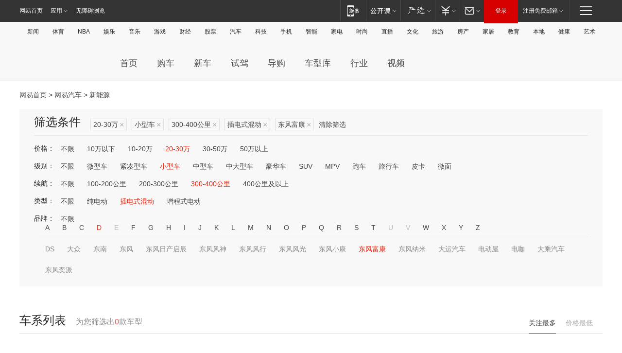

--- FILE ---
content_type: text/html;charset=GBK
request_url: http://product.auto.163.com/search_energy/brandName=19417@duration=300-400@energy=plugh@price=20-30@type=smart/
body_size: 13948
content:
<!DOCTYPE HTML>
<!--[if IE 6 ]> <html id="ne_wrap" class="ne_ua_ie6 ne_ua_ielte8"> <![endif]-->
<!--[if IE 7 ]> <html id="ne_wrap" class="ne_ua_ie7 ne_ua_ielte8"> <![endif]-->
<!--[if IE 8 ]> <html id="ne_wrap" class="ne_ua_ie8 ne_ua_ielte8"> <![endif]-->
<!--[if IE 9 ]> <html id="ne_wrap" class="ne_ua_ie9"> <![endif]-->
<!--[if (gte IE 10)|!(IE)]><!--> <html id="ne_wrap"> <!--<![endif]-->
<head>
    <meta charset="gbk">
    <title>新能源_网易汽车</title>
    <link rel="dns-prefetch" href="//static.ws.126.net">
    <meta name="keywords" content="汽车,汽车网,买车,购车,评测,导购,报价,对比,口碑,汽车报价,国产汽车,大众汽车,丰田汽车,本田汽车,日产汽车," />
    <meta name="description" content="网易汽车_易乐车生活:为您提供最新最全汽车导购,汽车报价,汽车图片,汽车行情,汽车试驾,汽车评测,是服务于购车人群的汽车资讯门户" />
    <script>!function(){window.isNs9=document.documentElement.className.indexOf('ns9')!=-1,nsClsName=' ns12';if(isNs9){return};if(/\?narrow/.test(location.search)||screen.width/10<128&&document.documentElement.clientWidth==screen.width){isNs9=true;nsClsName=' ns9';}document.documentElement.className+=nsClsName;}()</script>
<link href="https://static.ws.126.net/163/f2e/auto/auto.base.2021.css?v7" rel="stylesheet" />
<script src="//static.ws.126.net/163/frontend/libs/antanalysis.min.js"></script>
<script src="//static.ws.126.net/163/frontend/antnest/NTM-3LSDEVVJ-1.js" async="async"></script>
<script src="//static.ws.126.net/f2e/lib/js/ne.js"></script>
<script src="//static.ws.126.net/cnews/js/ntes_jslib_1.x.js" charset="gb2312"></script>
<link href="//static.ws.126.net/163/f2e/auto/product_pc/elec_search//static/css/elec_search.css?ipzgcq" rel="stylesheet"/>
</head>
<body>
<!-- 公共黑色顶部 -->
<!-- /special/ntes_common_model/nte_commonnav2019.html -->



<link rel="stylesheet" href="https://static.ws.126.net/163/f2e/commonnav2019/css/commonnav_headcss-fad753559b.css"/>
<!-- urs -->
<script _keep="true" src="https://urswebzj.nosdn.127.net/webzj_cdn101/message.js" type="text/javascript"></script>
<div class="ntes_nav_wrap" id="js_N_NTES_wrap">
  <div class="ntes-nav" id="js_N_nav">
    <div class="ntes-nav-main clearfix">
            <div class="c-fl" id="js_N_nav_left">
        <a class="ntes-nav-index-title ntes-nav-entry-wide c-fl" href="https://www.163.com/" title="网易首页">网易首页</a>
        <!-- 应用 -->
        <div class="js_N_navSelect ntes-nav-select ntes-nav-select-wide ntes-nav-app  c-fl">
          <a href="https://www.163.com/#f=topnav" class="ntes-nav-select-title ntes-nav-entry-bgblack JS_NTES_LOG_FE">应用
            <em class="ntes-nav-select-arr"></em>
          </a>
          <div class="ntes-nav-select-pop">
            <ul class="ntes-nav-select-list clearfix">
              <li>
                <a href="https://m.163.com/newsapp/#f=topnav">
                  <span>
                    <em class="ntes-nav-app-newsapp">网易新闻</em>
                  </span>
                </a>
              </li>
              <li>
                <a href="https://open.163.com/#f=topnav">
                  <span>
                    <em class="ntes-nav-app-open">网易公开课</em>
                  </span>
                </a>
              </li>
              <li>
                <a href="https://daxue.163.com/offline/download.html">
                  <span>
                    <em class="ntes-nav-app-gaokaozhiyuan">网易高考智愿</em>
                  </span>
                </a>
              </li>
              <li>
                <a href="https://hongcai.163.com/?from=pcsy-button">
                  <span>
                    <em class="ntes-nav-app-hongcai">网易红彩</em>
                  </span>
                </a>
              </li>
              <li>
                <a href="https://u.163.com/aosoutbdbd8">
                  <span>
                    <em class="ntes-nav-app-yanxuan">网易严选</em>
                  </span>
                </a>
              </li>
              <li>
                <a href="https://mail.163.com/client/dl.html?from=mail46">
                  <span>
                    <em class="ntes-nav-app-mail">邮箱大师</em>
                  </span>
                </a>
              </li>
              <li class="last">
                <a href="https://study.163.com/client/download.htm?from=163app&utm_source=163.com&utm_medium=web_app&utm_campaign=business">
                  <span>
                    <em class="ntes-nav-app-study">网易云课堂</em>
                  </span>
                </a>
              </li>
            </ul>
          </div>
        </div>
      </div>
      <div class="c-fr">
        <!-- 片段开始 -->
        <div class="ntes-nav-quick-navigation">
          <a rel="noreferrer"class="ntes-nav-quick-navigation-btn" id="js_N_ntes_nav_quick_navigation_btn" target="_self">
            <em>快速导航
              <span class="menu1"></span>
              <span class="menu2"></span>
              <span class="menu3"></span>
            </em>
          </a>
          <div class="ntes-quicknav-pop" id="js_N_ntes_quicknav_pop">
            <div class="ntes-quicknav-list">
              <div class="ntes-quicknav-content">
                <ul class="ntes-quicknav-column ntes-quicknav-column-1">
                  <li>
                    <h3>
                      <a href="https://news.163.com">新闻</a>
                    </h3>
                  </li>
                  <li>
                    <a href="https://news.163.com/domestic">国内</a>
                  </li>
                  <li>
                    <a href="https://news.163.com/world">国际</a>
                  </li>
                  <li>
                    <a href="https://view.163.com">评论</a>
                  </li>
                  <li>
                    <a href="https://war.163.com">军事</a>
                  </li>
                  <li>
                    <a href="https://news.163.com/special/wangsansanhome/">王三三</a>
                  </li>
                </ul>
                <ul class="ntes-quicknav-column ntes-quicknav-column-2">
                  <li>
                    <h3>
                      <a href="https://sports.163.com">体育</a>
                    </h3>
                  </li>
                  <li>
                    <a href="https://sports.163.com/nba">NBA</a>
                  </li>
                  <li>
                    <a href="https://sports.163.com/cba">CBA</a>
                  </li>
                  <li>
                    <a href="https://sports.163.com/allsports">综合</a>
                  </li>
                  <li>
                    <a href="https://sports.163.com/zc">中超</a>
                  </li>
                  <li>
                    <a href="https://sports.163.com/world">国际足球</a>
                  </li>
                  <li>
                    <a href="https://sports.163.com/yc">英超</a>
                  </li>
                  <li>
                    <a href="https://sports.163.com/xj">西甲</a>
                  </li>
                  <li>
                    <a href="https://sports.163.com/yj">意甲</a>
                  </li>
                </ul>
                <ul class="ntes-quicknav-column ntes-quicknav-column-3">
                  <li>
                    <h3>
                      <a href="https://ent.163.com">娱乐</a>
                    </h3>
                  </li>
                  <li>
                    <a href="https://ent.163.com/star">明星</a>
                  </li>
                  <li>
                    <a href="https://ent.163.com/photo">图片</a>
                  </li>
                  <li>
                    <a href="https://ent.163.com/movie">电影</a>
                  </li>
                  <li>
                    <a href="https://ent.163.com/tv">电视</a>
                  </li>
                  <li>
                    <a href="https://ent.163.com/music">音乐</a>
                  </li>
                  <li>
                    <a href="https://ent.163.com/special/gsbjb/">稿事编辑部</a>
                  </li>
                  <li>
                    <a href="https://ent.163.com/special/focus_ent/">娱乐FOCUS</a>
                  </li>
                </ul>
                <ul class="ntes-quicknav-column ntes-quicknav-column-4">
                  <li>
                    <h3>
                      <a href="https://money.163.com">财经</a>
                    </h3>
                  </li>
                  <li>
                    <a href="https://money.163.com/stock">股票</a>
                  </li>
                  <li>
                    <a href="http://quotes.money.163.com/stock">行情</a>
                  </li>
                  <li>
                    <a href="https://money.163.com/ipo">新股</a>
                  </li>
                  <li>
                    <a href="https://money.163.com/finance">金融</a>
                  </li>
                  <li>
                    <a href="https://money.163.com/fund">基金</a>
                  </li>
                  <li>
                    <a href="https://biz.163.com">商业</a>
                  </li>
                  <li>
                    <a href="https://money.163.com/licai">理财</a>
                  </li>
                </ul>
                <ul class="ntes-quicknav-column ntes-quicknav-column-5">
                  <li>
                    <h3>
                      <a href="https://auto.163.com">汽车</a>
                    </h3>
                  </li>
                  <li>
                    <a href="https://auto.163.com/buy">购车</a>
                  </li>
                  <li>
                    <a href="https://auto.163.com/depreciate">行情</a>
                  </li>
                  <li>
                    <a href="http://product.auto.163.com">车型库</a>
                  </li>
                  <li>
                    <a href="https://auto.163.com/elec">新能源</a>
                  </li>
                  <li>
                    <a href="https://auto.163.com/news">行业</a>
                  </li>
                </ul>
                <ul class="ntes-quicknav-column ntes-quicknav-column-6">
                  <li>
                    <h3>
                      <a href="https://tech.163.com">科技</a>
                    </h3>
                  </li>
                  <li>
                    <a href="https://tech.163.com/telecom/">通信</a>
                  </li>
                  <li>
                    <a href="https://tech.163.com/it">IT</a>
                  </li>
                  <li>
                    <a href="https://tech.163.com/internet">互联网</a>
                  </li>
                  <li>
                    <a href="https://tech.163.com/special/chzt">特别策划</a>
                  </li>
                  <li>
                    <a href="https://tech.163.com/smart/">网易智能</a>
                  </li>
                  <li>
                    <a href="https://hea.163.com/">家电</a>
                  </li>
                </ul>
                <ul class="ntes-quicknav-column ntes-quicknav-column-7">
                  <li>
                    <h3>
                      <a href="https://fashion.163.com">时尚</a>
                    </h3>
                  </li>
                  <li>
                    <a href="https://baby.163.com">亲子</a>
                  </li>
                  <li>
                    <a href="https://fashion.163.com/art">艺术</a>
                  </li>
                </ul>
                <ul class="ntes-quicknav-column ntes-quicknav-column-8">
                  <li>
                    <h3>
                      <a href="https://mobile.163.com">手机</a>
                      <span>/</span>
                      <a href="https://digi.163.com/">数码</a>
                    </h3>
                  </li>
                  <li>
                    <a href="https://tech.163.com/special/ydhlw">移动互联网</a>
                  </li>
                  <li>
                    <a href="https://mobile.163.com/special/jqkj_list/">惊奇科技</a>
                  </li>
                  <li>
                    <a href="https://mobile.163.com/special/cpshi_list/">易评机</a>
                  </li>
                </ul>
                <ul class="ntes-quicknav-column ntes-quicknav-column-9">
                  <li>
                    <h3>
                      <a href="https://house.163.com">房产</a>
                      <span>/</span>
                      <a href="https://home.163.com">家居</a>
                    </h3>
                  </li>
                  <li>
                    <a href="https://bj.house.163.com">北京房产</a>
                  </li>
                  <li>
                    <a href="https://sh.house.163.com">上海房产</a>
                  </li>
                  <li>
                    <a href="https://gz.house.163.com">广州房产</a>
                  </li>
                  <li>
                    <a href="https://house.163.com/city">全部分站</a>
                  </li>
                  <li>
                    <a href="https://xf.house.163.com">楼盘库</a>
                  </li>
                  <li>
                    <a href="https://home.163.com/jiaju/">家具</a>
                  </li>
                  <li>
                    <a href="https://home.163.com/weiyu/">卫浴</a>
                  </li>
                </ul>
                <ul class="ntes-quicknav-column ntes-quicknav-column-10">
                  <li>
                    <h3>
                      <a href="https://travel.163.com">旅游</a>
                    </h3>
                  </li>
                  <li>
                    <a href="https://travel.163.com/outdoor">自驾露营</a>
                  </li>
                  <li>
                    <a href="https://travel.163.com/food">美食</a>
                  </li>
                </ul>
                <ul class="ntes-quicknav-column ntes-quicknav-column-11">
                  <li>
                    <h3>
                      <a href="https://edu.163.com">教育</a>
                    </h3>
                  </li>
                  <li>
                    <a href="https://edu.163.com/yimin">移民</a>
                  </li>
                  <li>
                    <a href="https://edu.163.com/liuxue">留学</a>
                  </li>
                  <li>
                    <a href="https://edu.163.com/en">外语</a>
                  </li>
                  <li>
                    <a href="https://edu.163.com/gaokao">高考</a>
                  </li>
                </ul>
                <div class="ntes-nav-sitemap">
                  <a href="https://sitemap.163.com/">
                    <i></i>查看网易地图</a>
                </div>
              </div>
            </div>
          </div>
        </div>
        <div class="c-fr">
          <div class="c-fl" id="js_N_navLoginBefore">
            <div id="js_N_navHighlight" class="js_loginframe ntes-nav-login ntes-nav-login-normal">
              <a href="https://reg.163.com/" class="ntes-nav-login-title" id="js_N_nav_login_title">登录</a>
              <div class="ntes-nav-loginframe-pop" id="js_N_login_wrap">
                <!--加载登陆组件-->
              </div>
            </div>
            <div class="js_N_navSelect ntes-nav-select ntes-nav-select-wide  JS_NTES_LOG_FE c-fl">
              <a class="ntes-nav-select-title ntes-nav-select-title-register" href="https://mail.163.com/register/index.htm?from=163navi&regPage=163">注册免费邮箱
                <em class="ntes-nav-select-arr"></em>
              </a>
              <div class="ntes-nav-select-pop">
                <ul class="ntes-nav-select-list clearfix" style="width:210px;">
                  <li>
                    <a href="https://reg1.vip.163.com/newReg1/reg?from=new_topnav&utm_source=new_topnav">
                      <span style="width:190px;">注册VIP邮箱（特权邮箱，付费）</span>
                    </a>
                  </li>
                  <li class="last JS_NTES_LOG_FE">
                    <a href="https://mail.163.com/client/dl.html?from=mail46">
                      <span style="width:190px;">免费下载网易官方手机邮箱应用</span>
                    </a>
                  </li>
                </ul>
              </div>
            </div>
          </div>
          <div class="c-fl" id="js_N_navLoginAfter" style="display:none">
            <div id="js_N_logined_warp" class="js_N_navSelect ntes-nav-select ntes-nav-logined JS_NTES_LOG_FE">
              <a class="ntes-nav-select-title ntes-nav-logined-userinfo">
                <span id="js_N_navUsername" class="ntes-nav-logined-username"></span>
                <em class="ntes-nav-select-arr"></em>
              </a>
              <div id="js_login_suggest_wrap" class="ntes-nav-select-pop">
                <ul id="js_logined_suggest" class="ntes-nav-select-list clearfix"></ul>
              </div>
            </div>
            <a class="ntes-nav-entry-wide c-fl" target="_self" id="js_N_navLogout">安全退出</a>
          </div>
        </div>
        <ul class="ntes-nav-inside">
          <li>
            <div class="js_N_navSelect ntes-nav-select c-fl">
              <a href="https://www.163.com/newsapp/#f=163nav" class="ntes-nav-mobile-title ntes-nav-entry-bgblack">
                <em class="ntes-nav-entry-mobile">移动端</em>
              </a>
              <div class="qrcode-img">
                <a href="https://www.163.com/newsapp/#f=163nav">
                  <img src="//static.ws.126.net/f2e/include/common_nav/images/topapp.jpg">
                </a>
              </div>
            </div>
          </li>
          <li>
            <div class="js_N_navSelect ntes-nav-select c-fl">
              <a id="js_love_url" href="https://open.163.com/#ftopnav0" class="ntes-nav-select-title ntes-nav-select-title-huatian ntes-nav-entry-bgblack">
                <em class="ntes-nav-entry-huatian">网易公开课</em>
                <em class="ntes-nav-select-arr"></em>
                <span class="ntes-nav-msg">
                  <em class="ntes-nav-msg-num"></em>
                </span>
              </a>
              <div class="ntes-nav-select-pop ntes-nav-select-pop-huatian">
                <ul class="ntes-nav-select-list clearfix">
                  <li>
                    <a href="https://open.163.com/ted/#ftopnav1">
                      <span>TED</span>
                    </a>
                  </li>
                  <li>
                    <a href="https://open.163.com/cuvocw/#ftopnav2">
                      <span>中国大学视频公开课</span>
                    </a>
                  </li>
                  <li>
                    <a href="https://open.163.com/ocw/#ftopnav3">
                      <span>国际名校公开课</span>
                    </a>
                  </li>
                  <li>
                    <a href="https://open.163.com/appreciation/#ftopnav4">
                      <span>赏课·纪录片</span>
                    </a>
                  </li>
                  <li>
                    <a href="https://vip.open.163.com/#ftopnav5">
                      <span>付费精品课程</span>
                    </a>
                  </li>
                  <li>
                    <a href="https://open.163.com/special/School/beida.html#ftopnav6">
                      <span>北京大学公开课</span>
                    </a>
                  </li>
                  <li class="last">
                    <a href="https://open.163.com/newview/movie/courseintro?newurl=ME7HSJR07#ftopnav7">
                      <span>英语课程学习</span>
                    </a>
                  </li>
                </ul>
              </div>
            </div>
          </li>
          <li>
            <div class="js_N_navSelect ntes-nav-select c-fl">
              <a id="js_lofter_icon_url" href="https://you.163.com/?from=web_fc_menhu_xinrukou_1" class="ntes-nav-select-title ntes-nav-select-title-lofter ntes-nav-entry-bgblack">
                <em class="ntes-nav-entry-lofter">网易严选</em>
                <em class="ntes-nav-select-arr"></em>
                <span class="ntes-nav-msg" id="js_N_navLofterMsg">
                  <em class="ntes-nav-msg-num"></em>
                </span>
              </a>
              <div class="ntes-nav-select-pop ntes-nav-select-pop-lofter">
                <ul id="js_lofter_pop_url" class="ntes-nav-select-list clearfix">
                  <li>
                    <a href="https://act.you.163.com/act/pub/ABuyLQKNmKmK.html?from=out_ynzy_xinrukou_2">
                      <span>新人特价</span>
                    </a>
                  </li>
                  <li>
                    <a href="https://you.163.com/topic/v1/pub/Pew1KBH9Au.html?from=out_ynzy_xinrukou_3">
                      <span>9.9专区</span>
                    </a>
                  </li>
                  <li>
                    <a href="https://you.163.com/item/newItemRank?from=out_ynzy_xinrukou_4">
                      <span>新品热卖</span>
                    </a>
                  </li>
                  <li>
                    <a href="https://you.163.com/item/recommend?from=out_ynzy_xinrukou_5">
                      <span>人气好物</span>
                    </a>
                  </li>
                  <li>
                    <a href="https://you.163.com/item/list?categoryId=1005000&from=out_ynzy_xinrukou_7">
                      <span>居家生活</span>
                    </a>
                  </li>
                  <li>
                    <a href="https://you.163.com/item/list?categoryId=1010000&from=out_ynzy_xinrukou_8">
                      <span>服饰鞋包</span>
                    </a>
                  </li>
                  <li>
                    <a href="https://you.163.com/item/list?categoryId=1011000&from=out_ynzy_xinrukou_9">
                      <span>母婴亲子</span>
                    </a>
                  </li>
                  <li class="last">
                    <a href="https://you.163.com/item/list?categoryId=1005002&from=out_ynzy_xinrukou_10">
                      <span>美食酒水</span>
                    </a>
                  </li>
                </ul>
              </div>
            </div>
          </li>
          <li>
            <div class="js_N_navSelect ntes-nav-select c-fl">
              <a href="https://ecard.163.com/" class="ntes-nav-select-title
        ntes-nav-select-title-money ntes-nav-entry-bgblack">
                <em class="ntes-nav-entry-money">支付</em>
                <em class="ntes-nav-select-arr"></em>
              </a>
              <div class="ntes-nav-select-pop ntes-nav-select-pop-temp">
                <ul class="ntes-nav-select-list clearfix">
                  <li>
                    <a href="https://ecard.163.com/#f=topnav">
                      <span>一卡通充值</span>
                    </a>
                  </li>
                  <li>
                    <a href="https://ecard.163.com/script/index#f=topnav">
                      <span>一卡通购买</span>
                    </a>
                  </li>
                  <li>
                    <a href="https://epay.163.com/">
                      <span>我的网易支付</span>
                    </a>
                  </li>
                  <li>
                    <a href="https://3c.163.com/?from=wangyimenhu16">
                      <span>网易智造</span>
                    </a>
                  </li>
                  <li class="last">
                    <a href="https://globalpay.163.com/home">
                      <span>网易跨境支付</span>
                    </a>
                  </li>
                </ul>
              </div>
            </div>
          </li>
          <li>
            <div class="js_N_navSelect ntes-nav-select c-fl">
              <a id="js_mail_url" rel="noreferrer"class="ntes-nav-select-title
        ntes-nav-select-title-mail ntes-nav-entry-bgblack">
                <em class="ntes-nav-entry-mail">邮箱</em>
                <em class="ntes-nav-select-arr"></em>
                <span class="ntes-nav-msg" id="js_N_navMailMsg">
                  <em class="ntes-nav-msg-num" id="js_N_navMailMsgNum"></em>
                </span>
              </a>
              <div class="ntes-nav-select-pop ntes-nav-select-pop-mail">
                <ul class="ntes-nav-select-list clearfix">
                  <li>
                    <a href="https://email.163.com/#f=topnav">
                      <span>免费邮箱</span>
                    </a>
                  </li>
                  <li>
                    <a href="https://vipmail.163.com/#f=topnav">
                      <span>VIP邮箱</span>
                    </a>
                  </li>
                  <li>
                    <a href="https://qiye.163.com/?from=NetEase163top">
                      <span>企业邮箱</span>
                    </a>
                  </li>
                  <li>
                    <a href="https://mail.163.com/register/index.htm?from=ntes_nav&regPage=163">
                      <span>免费注册</span>
                    </a>
                  </li>
                  <li class="last">
                    <a href="https://mail.163.com/dashi/dlpro.html?from=mail46">
                      <span>客户端下载</span>
                    </a>
                  </li>
                </ul>
              </div>
            </div>
          </li>
        </ul>
      </div>
    </div>
  </div>
</div>
<script src="https://static.ws.126.net/163/f2e/commonnav2019/js/commonnav_headjs-d6073b0f5a.js"></script>


<div class="auto_header">
	<div class="container">
		<!-- 公共二级导航 -->
		<!-- /special/ntes_common_model/site_subnav2019.html -->

<div class="N-nav-channel JS_NTES_LOG_FE" data-module-name="xwwzy_11_headdaohang">
    <a class="first" href="https://news.163.com/">新闻</a><a href="https://sports.163.com/">体育</a><a href="https://sports.163.com/nba/">NBA</a><a href="https://ent.163.com/">娱乐</a><a href="https://ent.163.com/music/">音乐</a><a href="https://tech.163.com/game/">游戏</a><a href="https://money.163.com/">财经</a><a href="https://money.163.com/stock/">股票</a><a id="_link_auto" href="https://auto.163.com/">汽车</a><a href="https://tech.163.com/">科技</a><a href="https://mobile.163.com/">手机</a><a href="https://tech.163.com/smart/">智能</a><a href="https://hea.163.com/">家电</a><a href="https://fashion.163.com/">时尚</a><a href="https://v.163.com/">直播</a><a href="https://culture.163.com/">文化</a><a href="https://travel.163.com/">旅游</a><a id="houseUrl" href="https://house.163.com/">房产</a><a href="https://home.163.com/" id="homeUrl">家居</a><a href="https://edu.163.com/">教育</a><a id="_link_game" href="https://news.163.com/">本地</a><a href="https://jiankang.163.com/">健康</a><a class="last" href="https://art.163.com/">艺术</a>
</div>
<!-- 游戏替换为本地，并定向 0310-->
<!-- 配置定向城市 -->
<script type="text/javascript" _keep="true">
var HouseNavBendiTxt = {
    "province": [
        {
            "name": "北京市",
            "shortName": "北京",
            "url":"https://bj.news.163.com/"
        },
        {
            "name": "上海市",
            "shortName": "上海",
            "url":"https://sh.news.163.com/"
        },
        {
            "name": "天津市",
            "shortName": "天津",
            "url":"https://tj.news.163.com/"
        },
        {
            "name": "广东省",
            "shortName": "广东",
            "url":"https://gd.news.163.com/"
        },
        {
            "name": "江苏省",
            "shortName": "江苏",
            "url":"https://js.news.163.com/"
        },
        {
            "name": "浙江省",
            "shortName": "浙江",
            "url":"https://zj.news.163.com/"
        },
        {
            "name": "四川省",
            "shortName": "四川",
            "url":"https://sc.news.163.com/"
        },
        {
            "name": "黑龙江省",
            "shortName": "黑龙江",
            "url":"https://hlj.news.163.com/"
        },
        {
            "name": "吉林省",
            "shortName": "吉林",
            "url":"https://jl.news.163.com/"
        },
        {
            "name": "辽宁省",
            "shortName": "辽宁",
            "url":"https://liaoning.news.163.com/"
        },
        {
            "name": "内蒙古自治区",
            "shortName": "内蒙古",
            "url":"https://hhht.news.163.com/"
        },
        {
            "name": "河北省",
            "shortName": "河北",
            "url":"https://hebei.news.163.com/"
        },
        {
            "name": "河南省",
            "shortName": "河南",
            "url":"https://henan.163.com/"
        },
        {
            "name": "山东省",
            "shortName": "山东",
            "url":"https://sd.news.163.com/"
        },
        {
            "name": "陕西省",
            "shortName": "陕西",
            "url":"https://shanxi.news.163.com/"
        },
        {
            "name": "甘肃省",
            "shortName": "甘肃",
            "url":"https://gs.news.163.com/"
        },
        {
            "name": "宁夏回族自治区",
            "shortName": "宁夏",
            "url":"https://ningxia.news.163.com/"
        },
        {
            "name": "新疆维吾尔自治区",
            "shortName": "新疆",
            "url":"https://xj.news.163.com/"
        },
        {
            "name": "安徽省",
            "shortName": "安徽",
            "url":"https://ah.news.163.com/"
        },
        {
            "name": "福建省",
            "shortName": "福建",
            "url":"https://fj.news.163.com/"
        },
        {
            "name": "广西壮族自治区",
            "shortName": "广西",
            "url":"https://gx.news.163.com/"
        },
        {
            "name": "重庆市",
            "shortName": "重庆",
            "url":"https://chongqing.163.com/"
        },
        {
            "name": "湖北省",
            "shortName": "湖北",
            "url":"https://hb.news.163.com/"
        },
        {
            "name": "江西省",
            "shortName": "江西",
            "url":"https://jx.news.163.com/"
        },
        {
            "name": "海南省",
            "shortName": "海南",
            "url":"https://hn.news.163.com/"
        },
        {
            "name": "贵州省",
            "shortName": "贵州",
            "url":"https://gz.news.163.com/"
        },
        {
            "name": "云南省",
            "shortName": "云南",
            "url":"https://yn.news.163.com/"
        },
        {
            "name": "山西省",
            "shortName": "山西",
            "url":"https://sx.news.163.com"
        },
        {
            "name": "西藏自治区",
            "shortName": "北京",
            "url":"https://bj.news.163.com/"
        },
        {
            "name": "香港特别行政区",
            "shortName": "广东",
            "url":"https://gd.news.163.com/"
        },
        {
            "name": "澳门特别行政区",
            "shortName": "广东",
            "url":"https://gd.news.163.com/"
        },
        {
            "name": "台湾省",
            "shortName": "广东",
            "url":"https://gd.news.163.com/"
        },
        {
            "name": "天津市",
            "shortName": "北京",
            "url":"https://bj.news.163.com/"
        },
        {
            "name": "青海省",
            "shortName": "北京",
            "url":"https://bj.news.163.com/"
        }
    ],
    "city": [
        {
            "name": "大连市",
            "shortName": "大连",
            "url":"https://dl.news.163.com"
        },
        {
            "name": "青岛市",
            "shortName": "青岛",
            "url":"https://qingdao.news.163.com"
        },
        {
            "name": "宁波市",
            "shortName": "宁波",
            "url":"https://zj.news.163.com/ningbo/"
        },
        {
            "name": "厦门市",
            "shortName": "厦门",
            "url":"https://xiamen.news.163.com"
        },
        {
            "name": "深圳市",
            "shortName": "深圳",
            "url":"https://shenzhen.news.163.com/"
        }
    ],
    "defalt": {
            "name": "",
            "shortName": "本地",
            "url":"https://news.163.com/"
        }
};
</script>
<script type="text/javascript" _keep="true">
            (function(){
                //本地设置定向省份
                function setBendiName(){
                    var js_nav_bendi = document.getElementById("_link_game");
                    var cityname = "";
                    var cityurl = "";
                    var _loc = window.localAddress;
                    if(!js_nav_bendi)
                        return;
                    if(HouseNavBendiTxt.city && _loc){
                        var citylist = HouseNavBendiTxt.city;
                        var localcity = _loc.city;
                        for(var i=0;i<citylist.length;i++){
                            if(citylist[i].name.indexOf(localcity) != -1){
                                cityname = citylist[i].shortName;
                                cityurl = citylist[i].url;
                                break;
                            }
                        }
                    }
                    if(cityname == "" && cityurl == "" && HouseNavBendiTxt.province && _loc){
                        var provincelist = HouseNavBendiTxt.province;
                        var localprovince = _loc.province;
                        for(var i=0;i<provincelist.length;i++){
                            if(provincelist[i].name.indexOf(localprovince) != -1){
                                cityname = provincelist[i].shortName;
                                cityurl = provincelist[i].url;
                                break;
                            }
                        }
                    }
                    if(js_nav_bendi && cityname != "" && cityurl != ""){
                        js_nav_bendi.innerHTML = cityname;
                        js_nav_bendi.href = cityurl;
                    }
                    if(js_nav_bendi && cityname == "" && cityurl == ""){
                        js_nav_bendi.innerHTML = "本地";
                        js_nav_bendi.href = "https://news.163.com";
                    }
                }
                
                if(window.HouseNavBendiTxt && window.NTESCommonNavigator){
                    var utils = NTESCommonNavigator.utils;
                    utils.jsonp("https://ipservice.ws.126.net/locate/api/getLocByIp", {}, function(res){
                        if(res && res.result){
                            window.localAddress = res.result;
                            setBendiName();
                        }
                    });
                }
            })();
        </script>

		<!-- LOGO、搜索 -->
		<!-- <div class="auto-channel clearfix">
			<div class="auto_logo">
				<a href="https://auto.163.com/" title="网易汽车">网易汽车</a>
			</div> -->
			<!--include virtual="/auto_pc_common/auto_search.html" -->
		<!-- </div> -->

		<!-- 频道导航 -->
		<script>var currentNav = '新能源';</script>
		<!-- /special/sp/2016channel_menu.html -->

<div class="auto-nav">
  <div class="auto-logo"><img src="https://fps-pro.ws.126.net/fps-pro/frontends/auto_index_2025/index/images/auto_logo.png" alt="" /></div>
  <ul class="auto-nav-list">
    <li class="nav-item "><a href="https://auto.163.com/">首页</a></li>
    <li class="nav-item "><a href="https://auto.163.com/buy">购车</a></li>
    <li class="nav-item "><a href="https://auto.163.com/newcar">新车</a></li>
    <li class="nav-item "><a href="https://auto.163.com/test">试驾</a></li>
    <li class="nav-item "><a href="https://auto.163.com/guide">导购</a></li>
    <li class="nav-item "><a href="https://product.auto.163.com/#DQ2001">车型库</a></li>
    <li class="nav-item "><a href="https://auto.163.com/news">行业</a></li>
    <li class="nav-item "><a href="https://auto.163.com/video">视频</a></li>
  </ul>
</div>
<style>
  .auto-nav {
    width: 1200px;
    height: 36px;
    margin: 26px auto 18px auto;
  }
  .auto-nav .auto-logo {
    float: left;
    width: 167px;
    height: 36px;
  }
  .auto-nav .auto-logo img {
    background: transparent;
    width: 100%;
    height: 100%;
  }
  .auto-nav .auto-nav-list {
    float: left;
    margin-left: 20px;
  }
  .auto-nav .auto-nav-list .nav-item {
    float: left;
  }
  .auto-nav .auto-nav-list .nav-item a {
    display: block;
    padding: 0 20px;
    font-size: 18px;
    line-height: 36px;
    font-weight: 400;
    color: #4e4e4e;
	text-decoration: none;
  }
  .auto-nav .auto-nav-list .nav-item:hover a {
    background-color: #eee;
  }
  .auto-nav .auto-nav-list .nav-item.active a {
    color: #e10000;
  }
  .auto-nav .auto-nav-list .nav-item a.active {
    color: #e10000;
  }
</style>

<script>
	(function($){
		if($==undefined) return;
		var curNav = window['currentNav'];
		var tagA = $('.auto-nav .nav-item a');

		for (var i = 0; i < tagA.length; i++) {
			if(tagA[i].hostname=='auto.163.com') continue;
			if(curNav){
				if(tagA[i].innerHTML==curNav){
					$(tagA[i]).addClass('active');
					break;
				}
				continue;
			}
			if(tagA[i].hostname==location.hostname && location.pathname.indexOf(tagA[i].pathname)!=-1){
				$(tagA[i]).addClass('active');
				break;
			}
		}
	})(window['jQuery']||window['NE']);
</script>
	</div>
</div>

<div class="container clearfix">
    <!--  -->

    <!-- 面包屑 -->
    <div class="auto-cur-location">
        <a href="https://www.163.com/" title="网易首页">网易首页</a> &gt;
        <a href="https://auto.163.com/" title="网易汽车">网易汽车</a> &gt; 新能源
    </div>

    <!-- 筛选条件 -->
	<div class="search-box">
    <div class="hd">
        <p class="c-t">筛选条件</p>
        <div class="c-tag">
            <dl>
                                 <dd class="clearfix">                      
                                                    <a href="/search_energy/brandName=19417@duration=300-400@energy=plugh@type=smart/">20-30万<span>×</span></a>
                                                    <a href="/search_energy/brandName=19417@duration=300-400@energy=plugh@price=20-30/">小型车<span>×</span></a>
                                                    <a href="/search_energy/brandName=19417@energy=plugh@price=20-30@type=smart/">300-400公里<span>×</span></a>
                                                    <a href="/search_energy/brandName=19417@duration=300-400@price=20-30@type=smart/">插电式混动<span>×</span></a>
                                                    <a href="/search_energy/duration=300-400@energy=plugh@price=20-30@type=smart/">东风富康<span>×</span></a>
                                                <a class="empty" href="/search_energy/">清除筛选</a>
                 </dd>
                            </dl>
        </div>

        
    </div>

    <!-- 列表 -->
    <div class="bd j-search-bd">
        <input type="hidden" value="20-30" id="j-search-price">
        <input type="hidden" value="smart" id="j-search-type">
        <input type="hidden" value="300-400" id="j-search-duration">        
        <input type="hidden" value="plugh" id="j-search-energy">
        <input type="hidden" value="19417" id="j-search-brandName">
                        <dl>
            <dt>价格：</dt>
            <dd class="clearfix">            	
                            <a href="/search_energy/brandName=19417@duration=300-400@energy=plugh@type=smart/" >不限</a>
                            <a href="/search_energy/brandName=19417@duration=300-400@energy=plugh@price=below10@type=smart/" >10万以下</a>
                            <a href="/search_energy/brandName=19417@duration=300-400@energy=plugh@price=10-20@type=smart/" >10-20万</a>
                            <a href="/search_energy/brandName=19417@duration=300-400@energy=plugh@price=20-30@type=smart/" class="active">20-30万</a>
                            <a href="/search_energy/brandName=19417@duration=300-400@energy=plugh@price=30-50@type=smart/" >30-50万</a>
                            <a href="/search_energy/brandName=19417@duration=300-400@energy=plugh@price=above50@type=smart/" >50万以上</a>
                        </dd>
        </dl>
                              <dl>
            <dt>级别：</dt>
            <dd class="clearfix">            	
                            <a href="/search_energy/brandName=19417@duration=300-400@energy=plugh@price=20-30/" >不限</a>
                            <a href="/search_energy/brandName=19417@duration=300-400@energy=plugh@price=20-30@type=mini/" >微型车</a>
                            <a href="/search_energy/brandName=19417@duration=300-400@energy=plugh@price=20-30@type=compact/" >紧凑型车</a>
                            <a href="/search_energy/brandName=19417@duration=300-400@energy=plugh@price=20-30@type=smart/" class="active">小型车</a>
                            <a href="/search_energy/brandName=19417@duration=300-400@energy=plugh@price=20-30@type=middle/" >中型车</a>
                            <a href="/search_energy/brandName=19417@duration=300-400@energy=plugh@price=20-30@type=large/" >中大型车</a>
                            <a href="/search_energy/brandName=19417@duration=300-400@energy=plugh@price=20-30@type=luxury/" >豪华车</a>
                            <a href="/search_energy/brandName=19417@duration=300-400@energy=plugh@price=20-30@type=suv/" >SUV</a>
                            <a href="/search_energy/brandName=19417@duration=300-400@energy=plugh@price=20-30@type=mpv/" >MPV</a>
                            <a href="/search_energy/brandName=19417@duration=300-400@energy=plugh@price=20-30@type=race/" >跑车</a>
                            <a href="/search_energy/brandName=19417@duration=300-400@energy=plugh@price=20-30@type=trav/" >旅行车</a>
                            <a href="/search_energy/brandName=19417@duration=300-400@energy=plugh@price=20-30@type=pcar/" >皮卡</a>
                            <a href="/search_energy/brandName=19417@duration=300-400@energy=plugh@price=20-30@type=mb/" >微面</a>
                        </dd>
        </dl>
                              <dl>
            <dt>续航：</dt>
            <dd class="clearfix">            	
                            <a href="/search_energy/brandName=19417@energy=plugh@price=20-30@type=smart/" >不限</a>
                            <a href="/search_energy/brandName=19417@duration=100-200@energy=plugh@price=20-30@type=smart/" >100-200公里</a>
                            <a href="/search_energy/brandName=19417@duration=200-300@energy=plugh@price=20-30@type=smart/" >200-300公里</a>
                            <a href="/search_energy/brandName=19417@duration=300-400@energy=plugh@price=20-30@type=smart/" class="active">300-400公里</a>
                            <a href="/search_energy/brandName=19417@duration=above400@energy=plugh@price=20-30@type=smart/" >400公里及以上</a>
                        </dd>
        </dl>
                              <dl>
            <dt>类型：</dt>
            <dd class="clearfix">            	
                            <a href="/search_energy/brandName=19417@duration=300-400@price=20-30@type=smart/" >不限</a>
                            <a href="/search_energy/brandName=19417@duration=300-400@energy=electric@price=20-30@type=smart/" >纯电动</a>
                            <a href="/search_energy/brandName=19417@duration=300-400@energy=plugh@price=20-30@type=smart/" class="active">插电式混动</a>
                            <a href="/search_energy/brandName=19417@duration=300-400@energy=zcse@price=20-30@type=smart/" >增程式电动</a>
                        </dd>
        </dl>
                              <dl>
            <dt>品牌：</dt>
            <dd class="clearfix">
            	                <a  href="/search_energy/duration=300-400@energy=plugh@price=20-30@type=smart/" >不限</a>                
                                <div class="a-list">
                    <div class="btn-letter">
                                        <a id="A" >A</a>
                                        <a id="B" >B</a>
                                        <a id="C" >C</a>
                                        <a id="D"                         class="active"
                    >D</a>
                                        <a id="E"                         class="disable"
                    >E</a>
                                        <a id="F" >F</a>
                                        <a id="G" >G</a>
                                        <a id="H" >H</a>
                                        <a id="I" >I</a>
                                        <a id="J" >J</a>
                                        <a id="K" >K</a>
                                        <a id="L" >L</a>
                                        <a id="M" >M</a>
                                        <a id="N" >N</a>
                                        <a id="O" >O</a>
                                        <a id="P" >P</a>
                                        <a id="Q" >Q</a>
                                        <a id="R" >R</a>
                                        <a id="S" >S</a>
                                        <a id="T" >T</a>
                                        <a id="U"                         class="disable"
                    >U</a>
                                        <a id="V"                         class="disable"
                    >V</a>
                                        <a id="W" >W</a>
                                        <a id="X" >X</a>
                                        <a id="Y" >Y</a>
                                        <a id="Z" >Z</a>
                                        </div>                                    
                    <div class="letter-cont">
                                                                        	<div class="item">
                                                                             <a href="/search_energy/brandName=20256@duration=300-400@energy=plugh@price=20-30@type=smart/" >AITO</a>                             
                                                     <a href="/search_energy/brandName=1685@duration=300-400@energy=plugh@price=20-30@type=smart/" >奥迪</a>                             
                                                     <a href="/search_energy/brandName=19021@duration=300-400@energy=plugh@price=20-30@type=smart/" >埃安</a>                             
                                                     <a href="/search_energy/brandName=19106@duration=300-400@energy=plugh@price=20-30@type=smart/" >爱驰</a>                             
                                                     <a href="/search_energy/brandName=20277@duration=300-400@energy=plugh@price=20-30@type=smart/" >阿维塔</a>                             
                                                     <a href="/search_energy/brandName=1684@duration=300-400@energy=plugh@price=20-30@type=smart/" >阿斯顿·马丁</a>                             
                                                     <a href="/search_energy/brandName=18719@duration=300-400@energy=plugh@price=20-30@type=smart/" >ARCFOX极狐</a>                             
                                                     <a href="/search_energy/brandName=18791@duration=300-400@energy=plugh@price=20-30@type=smart/" >艾康尼克</a>                             
                                                </div>                         
                                                                        	<div class="item">
                                                                             <a href="/search_energy/brandName=1694@duration=300-400@energy=plugh@price=20-30@type=smart/" >奔驰</a>                             
                                                     <a href="/search_energy/brandName=1686@duration=300-400@energy=plugh@price=20-30@type=smart/" >宝马</a>                             
                                                     <a href="/search_energy/brandName=15231@duration=300-400@energy=plugh@price=20-30@type=smart/" >宝骏</a>                             
                                                     <a href="/search_energy/brandName=1693@duration=300-400@energy=plugh@price=20-30@type=smart/" >保时捷</a>                             
                                                     <a href="/search_energy/brandName=1690@duration=300-400@energy=plugh@price=20-30@type=smart/" >别克</a>                             
                                                     <a href="/search_energy/brandName=1688@duration=300-400@energy=plugh@price=20-30@type=smart/" >本田</a>                             
                                                     <a href="/search_energy/brandName=1689@duration=300-400@energy=plugh@price=20-30@type=smart/" >标致</a>                             
                                                     <a href="/search_energy/brandName=1687@duration=300-400@energy=plugh@price=20-30@type=smart/" >奔腾</a>                             
                                                     <a href="/search_energy/brandName=18326@duration=300-400@energy=plugh@price=20-30@type=smart/" >宝沃</a>                             
                                                     <a href="/search_energy/brandName=1654@duration=300-400@energy=plugh@price=20-30@type=smart/" >比亚迪</a>                             
                                                     <a href="/search_energy/brandName=1691@duration=300-400@energy=plugh@price=20-30@type=smart/" >宾利</a>                             
                                                     <a href="/search_energy/brandName=16890@duration=300-400@energy=plugh@price=20-30@type=smart/" >北京汽车</a>                             
                                                     <a href="/search_energy/brandName=17951@duration=300-400@energy=plugh@price=20-30@type=smart/" >北汽新能源</a>                             
                                                     <a href="/search_energy/brandName=10096@duration=300-400@energy=plugh@price=20-30@type=smart/" >北汽制造</a>                             
                                                     <a href="/search_energy/brandName=1675@duration=300-400@energy=plugh@price=20-30@type=smart/" >北汽昌河</a>                             
                                                     <a href="/search_energy/brandName=16329@duration=300-400@energy=plugh@price=20-30@type=smart/" >北汽威旺</a>                             
                                                     <a href="/search_energy/brandName=19258@duration=300-400@energy=plugh@price=20-30@type=smart/" >北京清行</a>                             
                                                     <a href="/search_energy/brandName=16301@duration=300-400@energy=plugh@price=20-30@type=smart/" >宝马i</a>                             
                                                </div>                         
                                                                        	<div class="item">
                                                                             <a href="/search_energy/brandName=1653@duration=300-400@energy=plugh@price=20-30@type=smart/" >长城</a>                             
                                                     <a href="/search_energy/brandName=1695@duration=300-400@energy=plugh@price=20-30@type=smart/" >长安</a>                             
                                                     <a href="/search_energy/brandName=20316@duration=300-400@energy=plugh@price=20-30@type=smart/" >长安深蓝</a>                             
                                                     <a href="/search_energy/brandName=19620@duration=300-400@energy=plugh@price=20-30@type=smart/" >长安新能源</a>                             
                                                     <a href="/search_energy/brandName=16159@duration=300-400@energy=plugh@price=20-30@type=smart/" >长安欧尚</a>                             
                                                     <a href="/search_energy/brandName=18849@duration=300-400@energy=plugh@price=20-30@type=smart/" >长安凯程</a>                             
                                                     <a href="/search_energy/brandName=20092@duration=300-400@energy=plugh@price=20-30@type=smart/" >创维汽车</a>                             
                                                     <a href="/search_energy/brandName=18057@duration=300-400@energy=plugh@price=20-30@type=smart/" >成功</a>                             
                                                     <a href="/search_energy/brandName=20494@duration=300-400@energy=plugh@price=20-30@type=smart/" >长安启源</a>                             
                                                </div>                         
                                                                        	<div class="item current">
                                                                             <a href="/search_energy/brandName=16658@duration=300-400@energy=plugh@price=20-30@type=smart/" >DS</a>                             
                                                     <a href="/search_energy/brandName=1698@duration=300-400@energy=plugh@price=20-30@type=smart/" >大众</a>                             
                                                     <a href="/search_energy/brandName=1662@duration=300-400@energy=plugh@price=20-30@type=smart/" >东南</a>                             
                                                     <a href="/search_energy/brandName=1700@duration=300-400@energy=plugh@price=20-30@type=smart/" >东风</a>                             
                                                     <a href="/search_energy/brandName=16019@duration=300-400@energy=plugh@price=20-30@type=smart/" >东风日产启辰</a>                             
                                                     <a href="/search_energy/brandName=4888@duration=300-400@energy=plugh@price=20-30@type=smart/" >东风风神</a>                             
                                                     <a href="/search_energy/brandName=16619@duration=300-400@energy=plugh@price=20-30@type=smart/" >东风风行</a>                             
                                                     <a href="/search_energy/brandName=18490@duration=300-400@energy=plugh@price=20-30@type=smart/" >东风风光</a>                             
                                                     <a href="/search_energy/brandName=18217@duration=300-400@energy=plugh@price=20-30@type=smart/" >东风小康</a>                             
                                                     <a href="/search_energy/brandName=19417@duration=300-400@energy=plugh@price=20-30@type=smart/" class="active">东风富康</a>                             
                                                     <a href="/search_energy/brandName=20311@duration=300-400@energy=plugh@price=20-30@type=smart/" >东风纳米</a>                             
                                                     <a href="/search_energy/brandName=20034@duration=300-400@energy=plugh@price=20-30@type=smart/" >大运汽车</a>                             
                                                     <a href="/search_energy/brandName=20166@duration=300-400@energy=plugh@price=20-30@type=smart/" >电动屋</a>                             
                                                     <a href="/search_energy/brandName=18961@duration=300-400@energy=plugh@price=20-30@type=smart/" >电咖</a>                             
                                                     <a href="/search_energy/brandName=19378@duration=300-400@energy=plugh@price=20-30@type=smart/" >大乘汽车</a>                             
                                                     <a href="/search_energy/brandName=20529@duration=300-400@energy=plugh@price=20-30@type=smart/" >东风奕派</a>                             
                                                </div>                         
                                                                        	<div class="item">
                                                                        </div>                         
                                                                        	<div class="item">
                                                                             <a href="/search_energy/brandName=1703@duration=300-400@energy=plugh@price=20-30@type=smart/" >丰田</a>                             
                                                     <a href="/search_energy/brandName=1704@duration=300-400@energy=plugh@price=20-30@type=smart/" >福特</a>                             
                                                     <a href="/search_energy/brandName=19906@duration=300-400@energy=plugh@price=20-30@type=smart/" >飞凡汽车</a>                             
                                                     <a href="/search_energy/brandName=1751@duration=300-400@energy=plugh@price=20-30@type=smart/" >法拉利</a>                             
                                                     <a href="/search_energy/brandName=1705@duration=300-400@energy=plugh@price=20-30@type=smart/" >福田</a>                             
                                                     <a href="/search_energy/brandName=19793@duration=300-400@energy=plugh@price=20-30@type=smart/" >睿蓝汽车</a>                             
                                                     <a href="/search_energy/brandName=17379@duration=300-400@energy=plugh@price=20-30@type=smart/" >福汽启腾</a>                             
                                                     <a href="/search_energy/brandName=20488@duration=300-400@energy=plugh@price=20-30@type=smart/" >方程豹</a>                             
                                                </div>                         
                                                                        	<div class="item">
                                                                             <a href="/search_energy/brandName=16744@duration=300-400@energy=plugh@price=20-30@type=smart/" >观致</a>                             
                                                     <a href="/search_energy/brandName=3219@duration=300-400@energy=plugh@price=20-30@type=smart/" >广汽传祺</a>                             
                                                     <a href="/search_energy/brandName=19119@duration=300-400@energy=plugh@price=20-30@type=smart/" >广汽集团</a>                             
                                                     <a href="/search_energy/brandName=19669@duration=300-400@energy=plugh@price=20-30@type=smart/" >高合汽车</a>                             
                                                     <a href="/search_energy/brandName=18978@duration=300-400@energy=plugh@price=20-30@type=smart/" >国金汽车</a>                             
                                                     <a href="/search_energy/brandName=19536@duration=300-400@energy=plugh@price=20-30@type=smart/" >国机智骏</a>                             
                                                </div>                         
                                                                        	<div class="item">
                                                                             <a href="/search_energy/brandName=17027@duration=300-400@energy=plugh@price=20-30@type=smart/" >哈弗</a>                             
                                                     <a href="/search_energy/brandName=1639@duration=300-400@energy=plugh@price=20-30@type=smart/" >海马</a>                             
                                                     <a href="/search_energy/brandName=1707@duration=300-400@energy=plugh@price=20-30@type=smart/" >红旗</a>                             
                                                     <a href="/search_energy/brandName=18564@duration=300-400@energy=plugh@price=20-30@type=smart/" >华泰新能源</a>                             
                                                     <a href="/search_energy/brandName=19623@duration=300-400@energy=plugh@price=20-30@type=smart/" >合创</a>                             
                                                     <a href="/search_energy/brandName=19844@duration=300-400@energy=plugh@price=20-30@type=smart/" >恒驰</a>                             
                                                     <a href="/search_energy/brandName=18556@duration=300-400@energy=plugh@price=20-30@type=smart/" >汉腾汽车</a>                             
                                                     <a href="/search_energy/brandName=19266@duration=300-400@energy=plugh@price=20-30@type=smart/" >红星汽车</a>                             
                                                     <a href="/search_energy/brandName=17070@duration=300-400@energy=plugh@price=20-30@type=smart/" >华骐</a>                             
                                                     <a href="/search_energy/brandName=20128@duration=300-400@energy=plugh@price=20-30@type=smart/" >华晨新日</a>                             
                                                     <a href="/search_energy/brandName=20472@duration=300-400@energy=plugh@price=20-30@type=smart/" >昊铂</a>                             
                                                     <a href="/search_energy/brandName=19314@duration=300-400@energy=plugh@price=20-30@type=smart/" >合众新能源</a>                             
                                                </div>                         
                                                                        	<div class="item">
                                                                             <a href="/search_energy/brandName=20546@duration=300-400@energy=plugh@price=20-30@type=smart/" >iCAR</a>                             
                                                </div>                         
                                                                        	<div class="item">
                                                                             <a href="/search_energy/brandName=1710@duration=300-400@energy=plugh@price=20-30@type=smart/" >Jeep</a>                             
                                                     <a href="/search_energy/brandName=1666@duration=300-400@energy=plugh@price=20-30@type=smart/" >吉利</a>                             
                                                     <a href="/search_energy/brandName=19531@duration=300-400@energy=plugh@price=20-30@type=smart/" >几何</a>                             
                                                     <a href="/search_energy/brandName=20047@duration=300-400@energy=plugh@price=20-30@type=smart/" >极氪</a>                             
                                                     <a href="/search_energy/brandName=1711@duration=300-400@energy=plugh@price=20-30@type=smart/" >捷豹</a>                             
                                                     <a href="/search_energy/brandName=19036@duration=300-400@energy=plugh@price=20-30@type=smart/" >捷途</a>                             
                                                     <a href="/search_energy/brandName=1648@duration=300-400@energy=plugh@price=20-30@type=smart/" >江淮</a>                             
                                                     <a href="/search_energy/brandName=18833@duration=300-400@energy=plugh@price=20-30@type=smart/" >奇点</a>                             
                                                     <a href="/search_energy/brandName=1712@duration=300-400@energy=plugh@price=20-30@type=smart/" >金杯</a>                             
                                                     <a href="/search_energy/brandName=20051@duration=300-400@energy=plugh@price=20-30@type=smart/" >捷尼赛思</a>                             
                                                     <a href="/search_energy/brandName=1848@duration=300-400@energy=plugh@price=20-30@type=smart/" >江铃</a>                             
                                                     <a href="/search_energy/brandName=19125@duration=300-400@energy=plugh@price=20-30@type=smart/" >江铃集团新能源</a>                             
                                                     <a href="/search_energy/brandName=20409@duration=300-400@energy=plugh@price=20-30@type=smart/" >吉利银河</a>                             
                                                     <a href="/search_energy/brandName=20282@duration=300-400@energy=plugh@price=20-30@type=smart/" >集度</a>                             
                                                </div>                         
                                                                        	<div class="item">
                                                                             <a href="/search_energy/brandName=1714@duration=300-400@energy=plugh@price=20-30@type=smart/" >凯迪拉克</a>                             
                                                     <a href="/search_energy/brandName=1716@duration=300-400@energy=plugh@price=20-30@type=smart/" >克莱斯勒</a>                             
                                                     <a href="/search_energy/brandName=18035@duration=300-400@energy=plugh@price=20-30@type=smart/" >凯翼</a>                             
                                                     <a href="/search_energy/brandName=1674@duration=300-400@energy=plugh@price=20-30@type=smart/" >开瑞</a>                             
                                                     <a href="/search_energy/brandName=18319@duration=300-400@energy=plugh@price=20-30@type=smart/" >卡威</a>                             
                                                </div>                         
                                                                        	<div class="item">
                                                                             <a href="/search_energy/brandName=19304@duration=300-400@energy=plugh@price=20-30@type=smart/" >LITE</a>                             
                                                     <a href="/search_energy/brandName=19890@duration=300-400@energy=plugh@price=20-30@type=smart/" >岚图</a>                             
                                                     <a href="/search_energy/brandName=18611@duration=300-400@energy=plugh@price=20-30@type=smart/" >雷丁</a>                             
                                                     <a href="/search_energy/brandName=1724@duration=300-400@energy=plugh@price=20-30@type=smart/" >路虎</a>                             
                                                     <a href="/search_energy/brandName=1720@duration=300-400@energy=plugh@price=20-30@type=smart/" >雷诺</a>                             
                                                     <a href="/search_energy/brandName=1722@duration=300-400@energy=plugh@price=20-30@type=smart/" >林肯</a>                             
                                                     <a href="/search_energy/brandName=18667@duration=300-400@energy=plugh@price=20-30@type=smart/" >领克</a>                             
                                                     <a href="/search_energy/brandName=1649@duration=300-400@energy=plugh@price=20-30@type=smart/" >力帆</a>                             
                                                     <a href="/search_energy/brandName=3435@duration=300-400@energy=plugh@price=20-30@type=smart/" >理念</a>                             
                                                     <a href="/search_energy/brandName=19399@duration=300-400@energy=plugh@price=20-30@type=smart/" >理想汽车</a>                             
                                                     <a href="/search_energy/brandName=20481@duration=300-400@energy=plugh@price=20-30@type=smart/" >雷达</a>                             
                                                     <a href="/search_energy/brandName=1657@duration=300-400@energy=plugh@price=20-30@type=smart/" >猎豹汽车</a>                             
                                                     <a href="/search_energy/brandName=1719@duration=300-400@energy=plugh@price=20-30@type=smart/" >雷克萨斯</a>                             
                                                     <a href="/search_energy/brandName=1721@duration=300-400@energy=plugh@price=20-30@type=smart/" >路特斯</a>                             
                                                     <a href="/search_energy/brandName=19253@duration=300-400@energy=plugh@price=20-30@type=smart/" >零跑汽车</a>                             
                                                     <a href="/search_energy/brandName=20249@duration=300-400@energy=plugh@price=20-30@type=smart/" >凌宝汽车</a>                             
                                                     <a href="/search_energy/brandName=19443@duration=300-400@energy=plugh@price=20-30@type=smart/" >领途汽车</a>                             
                                                     <a href="/search_energy/brandName=17177@duration=300-400@energy=plugh@price=20-30@type=smart/" >陆地方舟</a>                             
                                                     <a href="/search_energy/brandName=20419@duration=300-400@energy=plugh@price=20-30@type=smart/" >蓝电品牌</a>                             
                                                     <a href="/search_energy/brandName=20540@duration=300-400@energy=plugh@price=20-30@type=smart/" >LEVC</a>                             
                                                </div>                         
                                                                        	<div class="item">
                                                                             <a href="/search_energy/brandName=1725@duration=300-400@energy=plugh@price=20-30@type=smart/" >名爵</a>                             
                                                     <a href="/search_energy/brandName=16422@duration=300-400@energy=plugh@price=20-30@type=smart/" >迈凯伦</a>                             
                                                     <a href="/search_energy/brandName=20136@duration=300-400@energy=plugh@price=20-30@type=smart/" >摩登汽车</a>                             
                                                </div>                         
                                                                        	<div class="item">
                                                                             <a href="/search_energy/brandName=19287@duration=300-400@energy=plugh@price=20-30@type=smart/" >哪吒汽车</a>                             
                                                     <a href="/search_energy/brandName=19318@duration=300-400@energy=plugh@price=20-30@type=smart/" >NEVS</a>                             
                                                     <a href="/search_energy/brandName=16240@duration=300-400@energy=plugh@price=20-30@type=smart/" >纳智捷</a>                             
                                                </div>                         
                                                                        	<div class="item">
                                                                             <a href="/search_energy/brandName=19112@duration=300-400@energy=plugh@price=20-30@type=smart/" >欧拉</a>                             
                                                     <a href="/search_energy/brandName=19323@duration=300-400@energy=plugh@price=20-30@type=smart/" >欧联汽车</a>                             
                                                </div>                         
                                                                        	<div class="item">
                                                                             <a href="/search_energy/brandName=18982@duration=300-400@energy=plugh@price=20-30@type=smart/" >Polestar极星</a>                             
                                                     <a href="/search_energy/brandName=20122@duration=300-400@energy=plugh@price=20-30@type=smart/" >朋克汽车</a>                             
                                                </div>                         
                                                                        	<div class="item">
                                                                             <a href="/search_energy/brandName=1733@duration=300-400@energy=plugh@price=20-30@type=smart/" >起亚</a>                             
                                                     <a href="/search_energy/brandName=1671@duration=300-400@energy=plugh@price=20-30@type=smart/" >奇瑞</a>                             
                                                     <a href="/search_energy/brandName=20196@duration=300-400@energy=plugh@price=20-30@type=smart/" >奇瑞新能源</a>                             
                                                     <a href="/search_energy/brandName=18211@duration=300-400@energy=plugh@price=20-30@type=smart/" >前途</a>                             
                                                     <a href="/search_energy/brandName=18639@duration=300-400@energy=plugh@price=20-30@type=smart/" >全球鹰</a>                             
                                                </div>                         
                                                                        	<div class="item">
                                                                             <a href="/search_energy/brandName=1734@duration=300-400@energy=plugh@price=20-30@type=smart/" >日产</a>                             
                                                     <a href="/search_energy/brandName=1941@duration=300-400@energy=plugh@price=20-30@type=smart/" >荣威</a>                             
                                                </div>                         
                                                                        	<div class="item">
                                                                             <a href="/search_energy/brandName=1713@duration=300-400@energy=plugh@price=20-30@type=smart/" >smart</a>                             
                                                     <a href="/search_energy/brandName=1738@duration=300-400@energy=plugh@price=20-30@type=smart/" >三菱</a>                             
                                                     <a href="/search_energy/brandName=19150@duration=300-400@energy=plugh@price=20-30@type=smart/" >思皓</a>                             
                                                     <a href="/search_energy/brandName=18625@duration=300-400@energy=plugh@price=20-30@type=smart/" >斯威汽车</a>                             
                                                     <a href="/search_energy/brandName=20108@duration=300-400@energy=plugh@price=20-30@type=smart/" >松散机车</a>                             
                                                     <a href="/search_energy/brandName=16565@duration=300-400@energy=plugh@price=20-30@type=smart/" >上汽MAXUS</a>                             
                                                     <a href="/search_energy/brandName=19080@duration=300-400@energy=plugh@price=20-30@type=smart/" >SERES赛力斯</a>                             
                                                     <a href="/search_energy/brandName=18410@duration=300-400@energy=plugh@price=20-30@type=smart/" >赛麟</a>                             
                                                     <a href="/search_energy/brandName=19016@duration=300-400@energy=plugh@price=20-30@type=smart/" >陕西通家</a>                             
                                                </div>                         
                                                                        	<div class="item">
                                                                             <a href="/search_energy/brandName=20074@duration=300-400@energy=plugh@price=20-30@type=smart/" >坦克</a>                             
                                                     <a href="/search_energy/brandName=16620@duration=300-400@energy=plugh@price=20-30@type=smart/" >腾势</a>                             
                                                     <a href="/search_energy/brandName=16983@duration=300-400@energy=plugh@price=20-30@type=smart/" >特斯拉</a>                             
                                                     <a href="/search_energy/brandName=19412@duration=300-400@energy=plugh@price=20-30@type=smart/" >天际汽车</a>                             
                                                     <a href="/search_energy/brandName=19796@duration=300-400@energy=plugh@price=20-30@type=smart/" >天美汽车</a>                             
                                                </div>                         
                                                                        	<div class="item">
                                                                        </div>                         
                                                                        	<div class="item">
                                                                        </div>                         
                                                                        	<div class="item">
                                                                             <a href="/search_energy/brandName=18681@duration=300-400@energy=plugh@price=20-30@type=smart/" >魏牌</a>                             
                                                     <a href="/search_energy/brandName=18698@duration=300-400@energy=plugh@price=20-30@type=smart/" >蔚来</a>                             
                                                     <a href="/search_energy/brandName=3365@duration=300-400@energy=plugh@price=20-30@type=smart/" >五菱</a>                             
                                                     <a href="/search_energy/brandName=1747@duration=300-400@energy=plugh@price=20-30@type=smart/" >沃尔沃</a>                             
                                                     <a href="/search_energy/brandName=18997@duration=300-400@energy=plugh@price=20-30@type=smart/" >威马汽车</a>                             
                                                     <a href="/search_energy/brandName=17349@duration=300-400@energy=plugh@price=20-30@type=smart/" >潍柴英致</a>                             
                                                </div>                         
                                                                        	<div class="item">
                                                                             <a href="/search_energy/brandName=1752@duration=300-400@energy=plugh@price=20-30@type=smart/" >现代</a>                             
                                                     <a href="/search_energy/brandName=19425@duration=300-400@energy=plugh@price=20-30@type=smart/" >星途</a>                             
                                                     <a href="/search_energy/brandName=19096@duration=300-400@energy=plugh@price=20-30@type=smart/" >新特</a>                             
                                                     <a href="/search_energy/brandName=19002@duration=300-400@energy=plugh@price=20-30@type=smart/" >小鹏汽车</a>                             
                                                     <a href="/search_energy/brandName=1756@duration=300-400@energy=plugh@price=20-30@type=smart/" >雪铁龙</a>                             
                                                     <a href="/search_energy/brandName=1755@duration=300-400@energy=plugh@price=20-30@type=smart/" >雪佛兰</a>                             
                                                     <a href="/search_energy/brandName=19302@duration=300-400@energy=plugh@price=20-30@type=smart/" >鑫源汽车</a>                             
                                                     <a href="/search_energy/brandName=20519@duration=300-400@energy=plugh@price=20-30@type=smart/" >小米汽车</a>                             
                                                </div>                         
                                                                        	<div class="item">
                                                                             <a href="/search_energy/brandName=20431@duration=300-400@energy=plugh@price=20-30@type=smart/" >仰望</a>                             
                                                     <a href="/search_energy/brandName=18819@duration=300-400@energy=plugh@price=20-30@type=smart/" >云度</a>                             
                                                     <a href="/search_energy/brandName=1889@duration=300-400@energy=plugh@price=20-30@type=smart/" >一汽</a>                             
                                                     <a href="/search_energy/brandName=1696@duration=300-400@energy=plugh@price=20-30@type=smart/" >野马汽车</a>                             
                                                     <a href="/search_energy/brandName=18930@duration=300-400@energy=plugh@price=20-30@type=smart/" >裕路汽车</a>                             
                                                     <a href="/search_energy/brandName=18938@duration=300-400@energy=plugh@price=20-30@type=smart/" >御捷新能源</a>                             
                                                </div>                         
                                                                        	<div class="item">
                                                                             <a href="/search_energy/brandName=1759@duration=300-400@energy=plugh@price=20-30@type=smart/" >中华</a>                             
                                                     <a href="/search_energy/brandName=1613@duration=300-400@energy=plugh@price=20-30@type=smart/" >众泰</a>                             
                                                     <a href="/search_energy/brandName=18824@duration=300-400@energy=plugh@price=20-30@type=smart/" >正道</a>                             
                                                     <a href="/search_energy/brandName=19964@duration=300-400@energy=plugh@price=20-30@type=smart/" >智己汽车</a>                             
                                                     <a href="/search_energy/brandName=17050@duration=300-400@energy=plugh@price=20-30@type=smart/" >之诺</a>                             
                                                     <a href="/search_energy/brandName=18243@duration=300-400@energy=plugh@price=20-30@type=smart/" >知豆</a>                             
                                                     <a href="/search_energy/brandName=20267@duration=300-400@energy=plugh@price=20-30@type=smart/" >自游家</a>                             
                                                </div>                         
                                            </div>
                </div>
            </dd>
        </dl>
                  </div>
</div>
    <!-- 车系列表 -->
    <div class="hot-search-box mod-product">
        <div class="hd">
            <div class="title">
                <p class="c">车系列表<span>为您筛选出<em>0</em>款车型</span></p>
                <i class="i-line"></i>
                <div class="tab">
                    <i class="line_move"></i>
                    <ul>
                        <li class="active">关注最多</li>
                        <li >价格最低</li>
                    </ul>
                </div>
            </div>
        </div>
        <div class="bd">
            <div class="c-bd">
								                    <div class="item-cont">
                        <div class="j-no-result">哎呀，没找到符合条件的新能源车，换个条件再试试吧~</div>
                    </div>
				            </div>
        </div>
    </div>

</div>
<script id="j-temp-product" type="text/html">
    {{each list value i}}
    <li>
        <p class="photo">
            <a href="/series/{{value.autoid}}.html" target="_blank">
                <img src="{{value.white_photo}}" alt="{{value.name}}" title="{{value.name}}">
            </a>
        </p>
        <p class="title"><a href="/series/{{value.autoid}}.html" data-series-id="{{value.autoid}}" target="_blank">{{value.name}}</a></p>
        <div class="prices">报价：<span><em>{{value.price_min}}万</em>起</span><a target="_blank" href="{{value.xunjia_url}}" class="btn">询底价</a></div>
        <p class="guide">指导价：{{value.price_range}}万</p>
        {{if value.duration_max > 1 }}
        <div class="tips-box">
            <span class="tips tips-xny">{{value.duration_max}}<em>KM</em></span>
        </div>
        {{/if}}
    </li>
    {{/each}}
</script>

<!-- /special/sp/foot_nav2016.html -->
<div class="auto_footer" style="height: 150px;">
      <div class="af_area clearfix">
        <div class="ns_pot_logo">
          <a href="https://auto.163.com" title="网易汽车"></a>
        </div>
        <div class="ns_pot_list">
          <h4><a href="https://auto.163.com/buy/">购车</a></h4>
          <ul class="clearfix">
            <li><a href="https://auto.163.com/newcar">新车资讯</a></li>
            <!-- <li><a href="https://product.auto.163.com/newcar">新车日历</a></li> -->
            <li><a href="https://auto.163.com/test">试驾评测</a></li>
            <!-- <li><a href="https://auto.163.com/depreciate">车市行情</a></li> -->
            <li><a href="https://auto.163.com/guide">汽车导购</a></li>
            <li><a href="https://auto.163.com/special/yxev/">严选EV</a></li>
          </ul>
         
        </div>
        <div class="ns_pot_list">
           <h4><a href="https://auto.163.com/news">行业</a></h4>
          <ul class="clearfix">
            <li>
              <a href="https://auto.163.com/special/2016carnews/">汽车新闻</a>
            </li>
            <li>
              <a href="https://auto.163.com/special/2016newsmoving/">行业动态</a>
            </li>
            <li>
              <a href="https://auto.163.com/special/toptalknew/">访谈声音</a>
            </li>
          </ul>
          <!-- <h4>车型库</h4>
          <ul class="clearfix">
            <li><a href="https://product.auto.163.com/#TY0002">选车中心</a></li>
            <li><a href="https://product.auto.163.com/picture/">汽车图库</a></li>
            <li><a href="https://dealers.auto.163.com/search/">经销商</a></li>
          </ul>
          <h4>特色栏目</h4>
          <ul class="clearfix">
            <li><a href="https://auto.163.com/video">原创视频</a></li>
            <li><a href="https://auto.163.com/special/auto_original_page_2021/">汽车热点</a></li>
            <li><a href="https://auto.163.com/special/jtpchz/">静态图解</a></li>
            <li><a href="https://auto.163.com/elec">新能源</a></li>
            <li><a href="https://auto.163.com/special/yxev/">严选EV</a></li>
            <li><a href="https://auto.163.com/special/jsdjthz/">黑科技</a></li>
          </ul> -->
        </div>
        <div class="ns_pot_bar">
          <div class="ns-pot-share clearfix">
            <a class="ft_icons ic_lofter_ft" href="https://www.lofter.com/?act=qb163rk_20141031_03"></a>
            <a class="ft_icons ic_mail_ft" href="https://email.163.com/"></a>
            <a
              class="ic_cloudapp_ft"
              href="https://study.163.com/?utm_source=163.com&amp;utm_medium=web_bottomlogo&amp;utm_campaign=business"
            ></a>
            <div class="ic_newsapp_ft">
              <a href="https://www.163.com/newsapp/#f=down" class="ft_icons"></a>
            </div>
          </div>
        </div>
      </div>
    </div>
<!-- /special/ntes_common_model/site_foot2019.html -->


<div class="N-nav-bottom">
    <div class="N-nav-bottom-main">
        <div class="ntes_foot_link">
            <span class="N-nav-bottom-copyright"><span class="N-nav-bottom-copyright-icon">&copy;</span> 1997-2023 网易公司版权所有</span>
            <a href="https://corp.163.com/">About NetEase</a> |
            <a href="https://corp.163.com/gb/about/overview.html">公司简介</a> |
            <a href="https://corp.163.com/gb/contactus.html">联系方法</a> |
            <a href="https://corp.163.com/gb/job/job.html">招聘信息</a> |
            <a href="https://help.163.com/">客户服务</a> |
            <a href="https://corp.163.com/gb/legal.html">隐私政策</a> |
            <a href="http://emarketing.163.com/">广告服务</a> |
           <!--  <a ne-role="feedBackLink" ne-click="handleFeedBackLinkClick()" href="http://www.163.com/special/0077450P/feedback_window.html" class="ne_foot_feedback_link">意见反馈</a> | -->
            <a href="http://jubao.aq.163.com/">不良信息举报 Complaint Center</a> |
            <a href="https://jubao.163.com/">廉正举报</a>
        </div>
    </div>
</div>
<script>
if (/closetie/.test(window.location.search)) {
  function addNewStyle(newStyle) {
    var styleElement = document.getElementById('styles_js');
    if (!styleElement) {
      styleElement = document.createElement('style');
      styleElement.type = 'text/css';
      styleElement.id = 'styles_js';
      document.getElementsByTagName('head')[0].appendChild(styleElement);
    }
    styleElement.appendChild(document.createTextNode(newStyle));
  }
  addNewStyle('.tie-area, .comment-wrap, .ep-tie-top {display: none !important;} .post_comment {opacity: 0;padding: 0;margin: 0;min-height: 0px !important;} .post_tie_top {opacity: 0;} .js-tielink {display: none;}');
}
</script>


<!-- 无障碍功能 Start -->
<!-- /special/ntes_common_model/ntes_common_wza2022.html -->

<style type="text/css">
.ntes-nav-wza,.ntes-nav-wzapage,.ntes-nav-wza-show{float: left;padding-left: 3px;margin-left: 2px;margin-right:10px;position: relative;}
.ntes-nav-wza,.ntes-nav-wzapage{display: none;}
.ntes-nav-wza-show{display: block;}
/*.ntes-nav-wza:before{background: url(https://static.ws.126.net/163/f2e/www/index20170701/images/shilaohua_v2.png) -1px 0px;width: 14px;height: 12px;content: "";position: absolute;left: 2px;top: 16px;}*/
</style>
<a class="ntes-nav-wza" target="_self" href="javascript:void(0)" id="cniil_wza">无障碍浏览</a>
<a class="ntes-nav-wzapage" target="_self" href="javascript:void(0)" id="js_gowza">进入关怀版</a>
<script type="text/javascript">
    (function(){
        function wzaInit(){
            var wza_link = document.getElementById("cniil_wza");
            var gowza_link = document.getElementById("js_gowza");
            var nav_left = document.getElementById("js_N_nav_left");
            var ua = navigator.userAgent.toLowerCase();
            var wzaUrl = document.getElementsByTagName("body")[0].getAttribute("aria-url");
            if(!/ipad/i.test(ua) && wza_link && nav_left){
                nav_left.appendChild(wza_link);
                wza_link.className = "ntes-nav-wza-show";
            }
            if(!/ipad/i.test(ua) && gowza_link && nav_left && wzaUrl){
                nav_left.appendChild(gowza_link);   
                gowza_link.setAttribute("href",wzaUrl);
                gowza_link.className = "ntes-nav-wza-show";
            }
            wza_link.onclick = function () {
                if(!window.ntm || !window.ntm.projectId)return;
                var param = {
                    "val_act": "wzanavclick",
                    "projectid": window.ntm.projectId
                }
                window.NTESAntAnalysis.sendData(param);  
            }
            gowza_link.onclick = function () {
                if(!window.ntm || !window.ntm.projectId)return;
                var param = {
                    "val_act": "wzapageclick",
                    "projectid": window.ntm.projectId
                }
                window.NTESAntAnalysis.sendData(param);  
            }
            if ( window.addEventListener ) {
                window.addEventListener("load", function(){wzaReport();}, false);
            } else if ( window.attachEvent ) {
                window.attachEvent("onload", function(){wzaReport();});
            }
        }
        
        function wzaReport(){
            setTimeout(function(){
                if(!window.ntm || !window.ntm.projectId || document.getElementsByTagName('body')[0].className.indexOf("ariabodytopfiexed") < 0)return;
                var param = {
                    "val_act": "wza-default-open",
                    "projectid": window.ntm.projectId
                }
                window.NTESAntAnalysis.sendData(param); 
            },3000);
        }
        wzaInit();
    })();
</script>
<script type="text/javascript" src="https://static.ws.126.net/163/f2e/common/wza220424/aria.js?appid=a6655141bab6921b58446b4b806b9fbf" charset="utf-8"></script>
<!--  -->
<script src="//static.ws.126.net/f2e/libs/jquery.js"></script>
<script src="//static.ws.126.net/163/f2e/auto/product_pc/product_all/static/libs/template-web.js"></script>
<script src="//static.ws.126.net/163/f2e/auto/product_pc/elec_search//static/js/jquery.page.js?ipzgcq"></script>
<script src="//static.ws.126.net/163/f2e/auto/product_pc/elec_search//static/js/search.js?ipzgcq"></script>
</body>
</html>

--- FILE ---
content_type: text/html;charset=GBK
request_url: http://product.auto.163.com/energy_api/getEnergySeriesList.action?callback=jQuery172014092972328803977_1769001062753&price=20-30&type=smart&duration=300-400&energy=plugh&brandName=19417&orderType=0&size=20&page=1&_=1769001062766
body_size: 367
content:
jQuery172014092972328803977_1769001062753({"total":0,"statusDesc":"","pageTotal":0,"statusValue":"","count":0,"pageSize":0,"page":0,"params":{"brandName":"19417","duration":"300-400","energy":"plugh","order":["heat_value desc"],"orderType":0,"price":"20-30","query":["newpower:true","price_min:[20 TO 30]","cartype_search:小型车","dongli:插电式混合动力","duration_max:[300 TO 400]","brand_name:东风富康","brand_id:19417"],"type":"smart"},"statusCode":"000"})

--- FILE ---
content_type: text/html;charset=GBK
request_url: http://product.auto.163.com/energy_api/getEnergySeriesList.action?callback=jQuery172014092972328803977_1769001062754&price=20-30&type=smart&duration=300-400&energy=plugh&brandName=19417&orderType=1&size=20&page=1&_=1769001062768
body_size: 365
content:
jQuery172014092972328803977_1769001062754({"total":0,"statusDesc":"","pageTotal":0,"statusValue":"","count":0,"pageSize":0,"page":0,"params":{"brandName":"19417","duration":"300-400","energy":"plugh","order":["price_min asc"],"orderType":1,"price":"20-30","query":["newpower:true","price_min:[20 TO 30]","cartype_search:小型车","dongli:插电式混合动力","duration_max:[300 TO 400]","brand_name:东风富康","brand_id:19417"],"type":"smart"},"statusCode":"000"})